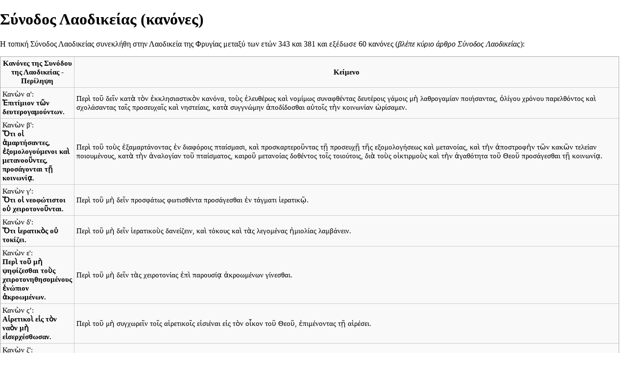

--- FILE ---
content_type: text/html; charset=UTF-8
request_url: https://el.orthodoxwiki.org/index.php?title=%CE%A3%CF%8D%CE%BD%CE%BF%CE%B4%CE%BF%CF%82_%CE%9B%CE%B1%CE%BF%CE%B4%CE%B9%CE%BA%CE%B5%CE%AF%CE%B1%CF%82_(%CE%BA%CE%B1%CE%BD%CF%8C%CE%BD%CE%B5%CF%82)&printable=yes
body_size: 13937
content:
<!DOCTYPE html>
<html class="client-nojs" lang="el" dir="ltr">
<head>
<meta charset="UTF-8"/>
<title>Σύνοδος Λαοδικείας (κανόνες) - OrthodoxWiki</title>
<script>document.documentElement.className = document.documentElement.className.replace( /(^|\s)client-nojs(\s|$)/, "$1client-js$2" );</script>
<script>(window.RLQ=window.RLQ||[]).push(function(){mw.config.set({"wgCanonicalNamespace":"","wgCanonicalSpecialPageName":false,"wgNamespaceNumber":0,"wgPageName":"Σύνοδος_Λαοδικείας_(κανόνες)","wgTitle":"Σύνοδος Λαοδικείας (κανόνες)","wgCurRevisionId":8242,"wgRevisionId":8242,"wgArticleId":1869,"wgIsArticle":true,"wgIsRedirect":false,"wgAction":"view","wgUserName":null,"wgUserGroups":["*"],"wgCategories":["Ιεροί Κανόνες"],"wgBreakFrames":false,"wgPageContentLanguage":"el","wgPageContentModel":"wikitext","wgSeparatorTransformTable":[",\t.",".\t,"],"wgDigitTransformTable":["",""],"wgDefaultDateFormat":"dmy","wgMonthNames":["","Ιανουάριος","Φεβρουάριος","Μάρτιος","Απρίλιος","Μαΐου","Ιουνίου","Ιουλίου","Αυγούστου","Σεπτεμβρίου","Οκτωβρίου","Νοέμβριος","Δεκέμβριος"],"wgMonthNamesShort":["","Ιαν","Φεβ","Μαρ","Απρ","Μαϊ","Ιουν","Ιουλ","Αυγ","Σεπ","Οκτ","Νοε","Δεκ"],"wgRelevantPageName":"Σύνοδος_Λαοδικείας_(κανόνες)","wgRelevantArticleId":1869,"wgRequestId":"c9faa86f8b76384a6ec594ab","wgIsProbablyEditable":false,"wgRelevantPageIsProbablyEditable":false,"wgRestrictionEdit":[],"wgRestrictionMove":[],"wgWikiEditorEnabledModules":{"toolbar":true,"preview":true,"publish":true},"wgPreferredVariant":"el","wgMFExpandAllSectionsUserOption":false,"wgMFDisplayWikibaseDescriptions":{"search":false,"nearby":false,"watchlist":false,"tagline":false}});mw.loader.state({"site.styles":"ready","noscript":"ready","user.styles":"ready","user":"ready","user.options":"loading","user.tokens":"loading","mediawiki.legacy.shared":"ready","mediawiki.legacy.commonPrint":"ready","mediawiki.sectionAnchor":"ready","mediawiki.skinning.interface":"ready","skins.vector.styles":"ready"});mw.loader.implement("user.options@0ftzve6",function($,jQuery,require,module){mw.user.options.set({"variant":"el"});});mw.loader.implement("user.tokens@1i29mvf",function ( $, jQuery, require, module ) {
mw.user.tokens.set({"editToken":"+\\","patrolToken":"+\\","watchToken":"+\\","csrfToken":"+\\"});/*@nomin*/

});mw.loader.load(["site","mediawiki.page.startup","mediawiki.user","mediawiki.hidpi","mediawiki.page.ready","mediawiki.searchSuggest","ext.CustomCSS","skins.vector.js"]);});</script>
<link rel="stylesheet" href="/load.php?debug=false&amp;lang=el&amp;modules=mediawiki.legacy.commonPrint%2Cshared%7Cmediawiki.sectionAnchor%7Cmediawiki.skinning.interface%7Cskins.vector.styles&amp;only=styles&amp;printable=1&amp;skin=vector"/>
<script async="" src="/load.php?debug=false&amp;lang=el&amp;modules=startup&amp;only=scripts&amp;printable=1&amp;skin=vector"></script>
<meta name="ResourceLoaderDynamicStyles" content=""/>
<meta name="generator" content="MediaWiki 1.30.0"/>
<meta name="robots" content="noindex,follow"/>
<link rel="shortcut icon" href="/assets/favicon.ico"/>
<link rel="search" type="application/opensearchdescription+xml" href="/opensearch_desc.php" title="OrthodoxWiki (el)"/>
<link rel="EditURI" type="application/rsd+xml" href="https://el.orthodoxwiki.org/api.php?action=rsd"/>
<link rel="license" href="/OrthodoxWiki:Copyrights"/>
<link rel="alternate" type="application/atom+xml" title="OrthodoxWiki ροή Atom" href="/index.php?title=%CE%95%CE%B9%CE%B4%CE%B9%CE%BA%CF%8C:%CE%A0%CF%81%CF%8C%CF%83%CF%86%CE%B1%CF%84%CE%B5%CF%82%CE%91%CE%BB%CE%BB%CE%B1%CE%B3%CE%AD%CF%82&amp;feed=atom"/>
<!--[if lt IE 9]><script src="/resources/lib/html5shiv/html5shiv.min.js"></script><![endif]-->
</head>
<body class="mediawiki ltr sitedir-ltr mw-hide-empty-elt ns-0 ns-subject page-Σύνοδος_Λαοδικείας_κανόνες rootpage-Σύνοδος_Λαοδικείας_κανόνες skin-vector action-view">		<div id="mw-page-base" class="noprint"></div>
		<div id="mw-head-base" class="noprint"></div>
		<div id="content" class="mw-body" role="main">
			<a id="top"></a>

						<div class="mw-indicators mw-body-content">
</div>
			<h1 id="firstHeading" class="firstHeading" lang="el">Σύνοδος Λαοδικείας (κανόνες)</h1>
									<div id="bodyContent" class="mw-body-content">
									<div id="siteSub" class="noprint">Από OrthodoxWiki</div>
								<div id="contentSub"></div>
												<div id="jump-to-nav" class="mw-jump">
					Μετάβαση σε:					<a href="#mw-head">πλοήγηση</a>, 					<a href="#p-search">αναζήτηση</a>
				</div>
				<div id="mw-content-text" lang="el" dir="ltr" class="mw-content-ltr"><div class="mw-parser-output"><p>Η τοπική <a href="/index.php?title=%CE%A3%CF%8D%CE%BD%CE%BF%CE%B4%CE%BF%CF%82_%CE%9B%CE%B1%CE%BF%CE%B4%CE%B9%CE%BA%CE%B5%CE%AF%CE%B1%CF%82&amp;action=edit&amp;redlink=1" class="new" title="Σύνοδος Λαοδικείας (η σελίδα δεν υπάρχει)">Σύνοδος Λαοδικείας</a> συνεκλήθη στην Λαοδικεία της Φρυγίας μεταξύ των ετών 343 και 381 και εξέδωσε 60 κανόνες (<i>βλέπε κύριο άρθρο <a href="/index.php?title=%CE%A3%CF%8D%CE%BD%CE%BF%CE%B4%CE%BF%CF%82_%CE%9B%CE%B1%CE%BF%CE%B4%CE%B9%CE%BA%CE%B5%CE%AF%CE%B1%CF%82&amp;action=edit&amp;redlink=1" class="new" title="Σύνοδος Λαοδικείας (η σελίδα δεν υπάρχει)">Σύνοδος Λαοδικείας</a></i>): 
</p>
<table border="2" cellpadding="4" cellspacing="0" style="margin: 1em 1em 1em 0; background: #f9f9f9; border: 1px #aaa solid; border-collapse: collapse; font-size: 95%;">


<tr>
<th><b>Κανόνες της Συνόδου της Λαοδικείας - Περίληψη</b>
</th>
<th><b>Κείμενο</b>
</th></tr>
<tr>
<td align="left">Κανὼν α':<br /><b>Ἐπιτίμιον τῶν δευτερογαμούντων.</b>
</td>
<td align="left">Περὶ τοῦ δεῖν κατὰ τὸν ἐκκλησιαστικὸν κανόνα, τοὺς ἐλευθέρως καὶ νομίμως συναφθέντας δευτέροις γάμοις μὴ λαθρογαμίαν ποιήσαντας, ὀλίγου χρόνου παρελθόντος καὶ σχολάσαντας ταῖς προσευχαῖς καὶ νηστείαις, κατὰ συγγνώμην ἀποδίδοσθαι αὐτοῖς τὴν κοινωνίαν ὡρίσαμεν.
</td></tr>
<tr>
<td align="left">Κανὼν β':<br /><b>Ὅτι οἱ ἁμαρτήσαντες, ἐξομολογούμενοι καὶ μετανοοῦντες, προσάγονται τῇ κοινωνίᾳ.</b>
</td>
<td align="left">Περὶ τοῦ τοὺς ἐξαμαρτάνοντας ἐν διαφόροις πταίσμασι, καὶ προσκαρτεροῦντας τῇ προσευχῇ τῆς εξομολογήσεως καὶ μετανοίας, καὶ τὴν ἀποστροφὴν τῶν κακῶν τελείαν ποιουμένους, κατὰ τὴν ἀναλογίαν τοῦ πταίσματος, καιροῦ μετανοίας δοθέντος τοῖς τοιούτοις, διὰ τοὺς οἰκτιρμοὺς καὶ τὴν ἀγαθότητα τοῦ Θεοῦ προσάγεσθαι τῇ κοινωνίᾳ.
</td></tr>
<tr>
<td align="left">Κανὼν γ':<br /><b>Ὅτι οἱ νεοφώτιστοι οὐ χειροτονοῦνται.</b>
</td>
<td align="left">Περὶ τοῦ μὴ δεῖν προσφάτως φωτισθέντα προσάγεσθαι ἐν τάγματι ἱερατικῷ.
</td></tr>
<tr>
<td align="left">Κανὼν δ':<br /><b>Ὅτι ἱερατικὸς οὐ τοκίζει.</b>
</td>
<td align="left">Περὶ τοῦ μὴ δεῖν ἱερατικοὺς δανείζειν, καὶ τόκους καὶ τὰς λεγομένας ἡμιολίας λαμβάνειν.
</td></tr>
<tr>
<td align="left">Κανὼν ε':<br /><b>Περὶ τοῦ μὴ ψηφίζεσθαι τοὺς χειροτονηθησομένους ἐνώπιον ἀκροωμένων.</b>
</td>
<td align="left">Περὶ τοῦ μὴ δεῖν τὰς χειροτονίας ἐπὶ παρουσίᾳ ἀκροωμένων γίνεσθαι.
</td></tr>
<tr>
<td align="left">Κανὼν ς’:<br /><b>Αἱρετικοὶ εἰς τὸν ναὸν μὴ εἰσερχέσθωσαν.</b>
</td>
<td align="left">Περὶ τοῦ μὴ συγχωρεῖν τοῖς αἱρετικοῖς εἰσιέναι εἰς τὸν οἶκον τοῦ Θεοῦ, ἐπιμένοντας τῇ αἱρέσει.
</td></tr>
<tr>
<td align="left">Κανὼν ζ':<br /><b>Οἱ αἱρετικοὶ οὐ προσδέχονται πρὸ τοῦ ἀναθεματίσαι πᾶσαν αἵρεσιν.</b>
</td>
<td align="left">Περὶ τοῦ τοὺς ἐκ τῶν αἱρέσεων, τοὐτέστι Ναυατιανῶν ἤτοι Φωτεινιανῶν ἢ Τεσσαρεσκαιδεκατιτῶν, ἐπιστρεφομένους, εἴτε κατηχομένους εἴτε πιστοὺς τοὺς παρ' ἐκείνοις, μὴ προσδέχεσθαι, πρὶν ἀναθεματίσωσι πᾶσαν αἴρεσιν, ἐξαιρέτως δὲ ἐν ᾗ κατείχοντο. Καὶ τότε λοιπὸν τοὺς λεγομένους παρ' αὐτοῖς πιστούς, ἐκμανθάνοντας τὰ τῆς πίστεως σύμβολα, χρισθέντας τε τῷ ἁγίῳ χρίσματι, οὕτω κοινωνεῖν, τῶν μυστηρίων τῶν ἁγίων.
</td></tr>
<tr>
<td align="left">Κανὼν η':<br /><b>Ὅτι οἱ Φρύγες λεγόμενοι αἱρετικοί, προσερχόμενοι τῇ ἐκκλησίᾳ, βαπτίζονται.</b>
</td>
<td align="left">Περὶ τοῦ τοὺς ἀπὸ τῆς αἱρέσεως τῶν λεγομένων Φρυγῶν ἐπιστρέφοντας, εἰ καὶ ἐν κλήρῳ νομιζομένῳ παρ' αὐτοῖς τυγχάνοιεν, εἰ καὶ μέγιστοι λέγοιντο, τοὺς τοιούτους μετὰ πάσης ἐπιμελείας κατηχεῖσθαί τε καὶ βαπτίζεσθαι ὑπὸ τῶν τῆς ἐκκλησίας ἐπισκόπων τε καὶ πρεσβυτέρων.
</td></tr>
<tr>
<td align="left">Κανὼν θ’:<br /><b>Ὅτι οὐκ ἐπιτρέπεται τοῖς πιστοίς εἰσιέναι εἰς τὰ κοιμητήρια ἢ τὰ μαρτύρια τῶν αἱρετικῶν εὐχῆς ἕνεκα.</b>
</td>
<td align="left">Περὶ τοῦ μὴ συγχωρεῖν εἰς τὰ κοιμητήρια ἢ εἰς τὰ λεγόμενα μαρτύρια πάντων τῶν αἱρετικῶν ἀπιέναι τοὺς τῆς ἐκκλησίας, εὐχῆς ἢ θεραπείας ἕνεκα· ἀλλὰ τοὺς τοιούτους, ἐὰν ὦσι πιστοί, ἀκοινωνήτους γίνεσθαι μέχρι τινός· Μετανοοῦντας δὲ καὶ ἐξομολογουμένους ἐσφάλθαι,  παραδέχεσθαι.
</td></tr>
<tr>
<td align="left">Κανὼν ι' (10):<br /><b>Ὅτι οὐ συναπτέον γάμους πρὸς αἱρετικούς.</b>
</td>
<td align="left">Περὶ τοῦ μὴ δεῖν τοὺς τῆς ἐκκλησίας ἀδιαφόρως πρὸς γάμου κοινωνίαν συνάπτειν τὰ ἐαυτῶν παιδία αἱρετικοῖς.
</td></tr>
<tr>
<td align="left">Κανὼν ια':<br /><b>Προκαθήμεναι μὴ καθιστάσθωσαν ἐν ἐκκλησίαις.</b>
</td>
<td align="left">Περὶ τοῦ μὴ δεῖν τὰς λεγομένας πρεσβύτιδας, ἤτοι προκαθημένας, ἐν τῇ ἐκκλησίᾳ καθίστασθαι.
</td></tr>
<tr>
<td align="left">Κανὼν ιβ':<br /><b>Οἱ πίστει καὶ πολιτείᾳ δοκιμώτατοι καθιστάσθωσαν ἐπίσκοποι.</b>
</td>
<td align="left">Περὶ τοῦ τοὺς ἐπισκόπους κρίσει τῶν μητροπολιτῶν καὶ τῶν πέριξ ἐπισκόπων καθίστασθαι εἰς τὴν ἐκκλησιαστικὴν ἀρχήν, ὄντας ἐκ πολλοῦ δεδοκιμασμένους ἔν τε τῷ λόγῳ τῆς πίστεως καὶ τῇ τοῦ εὐθέος βίου πολιτείᾳ.
</td></tr>
<tr>
<td align="left">Κανὼν ιγ':<br /><b>Ὅτι ἄδεκτοι εἰς ἱερατεῖον οἱ ὑπό τοῦ ὅχλου ἐκλεγόμενοι.</b>
</td>
<td align="left">Περὶ τοῦ μὴ τοῖς ὄχλοις ἐπιτρέπειν τὰς ἐκλογὰς ποιεῖσθαι τῶν μελλόντων καθίστασθαι εἰς ἱερατεῖον.
</td></tr>
<tr>
<td align="left">Κανὼν ιδ΄:<br /><b>Ὅτι οὐ διαπέμπονται τὰ ἅγια ἐν τῷ Πάσχᾳ εἰς παροικίας.</b>
</td>
<td align="left">Περὶ τοῦ μὴ τὰ ἅγια, εἰς λόγον εὐλογιῶν, κατὰ τὴν ἑορτὴν τοῦ Πάσχα, εἰς ἑτέρας παροικίας διαπέμπεσθαι.
</td></tr>
<tr>
<td align="left">Κανὼν ιε':<br /><b>Μόνοι οἱ κανονικοί ψάλται ψάλλουσιν ἐπ' ἐκκλησίας.</b>
</td>
<td align="left">Περὶ τοῦ μὴ δεῖν πλὴν τῶν κανονικῶν ψαλτῶν, τῶν ἐπὶ τὸν ἄμβωνα ἀναβαινόντων καὶ ἀπὸ διφθέρας ψαλλόντων, ἑτέρους τινὰς ψάλλειν ἐν ἐκκλησίᾳ.
</td></tr>
<tr>
<td align="left">Κανὼν ις΄:<br /><b>Ὅτι ἐν σαββάτῳ ἀναγινωσκέσθωσαν τὰ Εὐαγγέλια καὶ ἕτεραι Γραφαί.</b>
</td>
<td align="left">Περὶ τοῦ ἐν σαββάτῳ, εὐαγγέλια μετὰ ἑτέρων Γραφῶν ἀναγινώσκεσθαι.
</td></tr>
<tr>
<td align="left">Κανὼν ιζ':<br /><b>Ὅτι οὐκ ἐπισυναπτέον τοὺς ψαλμούς ἐν τῇ ἐκκλησίᾳ.</b>
</td>
<td align="left">Περὶ τοῦ μὴ δεῖν ἐπισυνάπτειν ἐν ταῖς συνάξεσι τοὺς ψαλμοὺς, ἀλλὰ διὰ μέσου καθ' ἕκαστον ψαλμὸν γίνεσθαι ἀνάγνωσιν.
</td></tr>
<tr>
<td align="left">Κανὼν ιη':<br /><b>Περὶ τοῦ, τὰς αὐτάς εὐχὰς πάντοτε ἐπιτελεῖν.</b>
</td>
<td align="left">Περὶ τοῦ τὴν αὐτὴν λειτουργίαν τῶν εὐχῶν πάντοτε καὶ ἐν ταῖς ἐνάταις καὶ ἐν ταῖς ἑσπέραις ὀφείλειν γίνεσθαι.
</td></tr>
<tr>
<td align="left">Κανὼν ιθ’:<br /><b>Περί τάξεως τῶν εὐχῶν.</b>
</td>
<td align="left">Περὶ τοῦ δεῖν ἰδίᾳ πρῶτον, μετὰ τὰς ὁμιλίας τῶν ἐπισκόπων, καὶ τῶν κατηχουμένων εὐχὴν ἐπιτελεῖσθαι, καὶ μετὰ τὸ ἐξελθεῖν τοὺς κατηχουμένους, τῶν ἐν μετανοίᾳ τὴν εὐχὴν γίνεσθαι. Καί τούτων προσελθόντων ὑπὸ χεῖρα καὶ ὑποχωρησάντων, οὕτω τῶν πιστῶν τὰς εὐχὰς γίνεσθαι τρεῖς, μίαν μὲν τὴν πρώτην διὰ σιωπῆς, τὴν δὲ δευτέραν καὶ τρίτην διὰ προσφωνήσεως πληροῦσθαι. Εἶθ' οὕτω τὴν εἰρήνην δίδοσθαι· καὶ μετὰ τὸ τοὺς πρεσβυτέρους δοῦναι τῷ ἐπισκόπῳ τὴν εἰρήνην, τότε τοὺς λαϊκοὺς τὴν εἰρήνην διδόναι, καὶ οὕτω τὴν ἁγίαν προσφορὰν ἐπιτελεῖσθαι· καὶ μόνοις ἐξὸν εἶναι τοῖς ἱερατικοῖς εἰσιέναι εἰς τὸ θυσιαστήριον καὶ κοινωνεῖν.
</td></tr>
<tr>
<td align="left">Κανὼν κ' (20):<br /><b>Ὅτι ὁ διάκονος οὐ καθέζεται ἀκέλευστος ἐνώπιον πρεσβυτέρου.</b>
</td>
<td align="left">Ὅτι οὐ δεῖ διάκονον ἔμπροσθεν πρεσβυτέρου καθέζεσθαι, ἀλλὰ μετὰ κελεύσεως τοῦ πρεσβυτέρου καθέζεσθαι. ῾Ομοίως δὲ ἔχειν τιμὴν καὶ τοὺς διακόνους ὑπὸ τῶν ὑπηρετῶν καὶ πάντων τῶν κληρικῶν.
</td></tr>
<tr>
<td align="left">Κανὼν κα':<br /><b>Ὑπηρέτης οὐχ ἄπτεται τῶν ἱερῶν σκευῶν.</b>
</td>
<td align="left">Ὅτι οὐ δεῖ ὑπηρέτας ἔχειν ἐν τῷ διακονικῷ καὶ ἄπτεσθαι τῶν ἱερῶν σκευῶν.
</td></tr>
<tr>
<td align="left">Κανὼν κβ':<br /><b>Καθήκοντα τῶν ὑπηρετῶν τῆς ἐκκλησίας.</b>
</td>
<td align="left">Ὅτι οὐ δεῖ ὑπηρέτην ὡράριον φορεῖν, οὐδὲ τῆς θύρας ἐγκαταλιμπάνειν.
</td></tr>
<tr>
<td align="left">Κανὼν κγ':<br /><b>Ψάλται καὶ ἀναγνώσται οὐ φέρουσιν ὀράριον.</b>
</td>
<td align="left">Ὅτι οὐ δεῖ ἀναγνώστας ἢ ψάλτας ὠράριον φορεῖν καὶ οὕτως ἀναγινώσκειν ἢ ψάλλειν.
</td></tr>
<tr>
<td align="left">Κανὼν κδ':<br /><b>Τοῖς κληρικοῖς καὶ ὑπηρέταις τῆς ἐκκλησίας ἀπαγορεύεται ἡ εἴσοδος εἰς καπηλεῖα.</b>
</td>
<td align="left">Ὅτι οὐ δεῖ ἱερατικοὺς ἀπὸ πρεσβυτέρων ἕως διακόνων καὶ ἑξῆς τῆς ἐκκλησιαστικῆς τάξεως ἕως ὑπηρετῶν, ἢ ἀναγνωστῶν, ἢ ψαλτῶν, ἢ ἐφορκιστῶν, ἢ θυρωρῶν, ἢ τοῦ τάγματος τῶν ἀσκητῶν, εἰς καπηλεῖον εἰσιέναι.
</td></tr>
<tr>
<td align="left">Κανὼν κε':<br /><b>Ὁ ὑπηρέτης οὐ δίδωσιν ἄρτον, οὐδ' εὐλογεῖ ποτήριον.</b>
</td>
<td align="left">Ὅτι οὐ δεῖ ὑπηρέτην ἄρτον διδόναι, οὐδὲ ποτήριον εὐλογεῖν.
</td></tr>
<tr>
<td align="left">Κανὼν κς’:<br /><b>Ὁ μὴ παρ' Ἐπισκόπου προαγόμενος οὐκ ἐφορκίζει.</b>
</td>
<td align="left">Ὅτι οὐ δεῖ ἐφορκίζειν τοὺς μὴ προαχθέντας ὑπὸ ἐπισκόπων, μήτε ἐν ταῖς ἐκκλησίαις, μήτε ἐν ταῖς οἰκίαις.
</td></tr>
<tr>
<td align="left">Κανὼν κζ':<br /><b>Ὅτι οὐ δεῖ τοὺς εἰς ἀγάπην καλουμένους μέρη αἴρειν.</b>
</td>
<td align="left">Ὅτι οὐ δεῖ ἱερατικοὺς, ἢ κληρικούς, ἢ λαϊκούς, καλουμένους εἰς ἀγάπην, μέρη αἴρειν, διὰ τὸ τὴν ὕβριν τῇ τάξει προστρίβεσθαι τῇ ἐκκλησιαστικῇ.
</td></tr>
<tr>
<td align="left">Κανὼν κη':<br /><b>Οὐ ποιητέον ἀγάπας ἐν ἐκκλησίαις.</b>
</td>
<td align="left">Ὃτι οὐ δεῖ ἐν τοῖς Κυριακοῖς ἢ ἐν ταῖς ἐκκλησίαις τὰς λεγομένας ἀγάπας ποιεῖν, ἐν τῷ οἴκῳ τοῦ Θεοῦ ἐσθίειν καὶ ἀκούβιτα στρωννύειν.
</td></tr>
<tr>
<td align="left">Κανὼν κθ':<br /><b>Ὅτι οὐ χρὴ ἰουδαΐζειν σχολάζοντας ἐν σαββάτῳ.</b>
</td>
<td align="left">Ὅτι οὐ δεῖ χριστιανοὺς ἰουδαΐζειν καὶ ἐν τῷ σαββάτῳ σχολάζειν, ἀλλ' ἐργάζεσθαι αὐτοὺς καὶ ἐν τῇ αὐτῇ ἡμέρᾳ, τὴν δὲ Κυριακὴν προτιμῶντας, εἴγε δύναιντο, σχολάζειν ὡς χριστιανοί. Εἰ δὲ εὑρεθεῖεν ἰουδαϊσταί, ἔστωσαν ἀνάθεμα παρὰ Χριστῷ.
</td></tr>
<tr>
<td align="left">Κανὼν λ' (30):<br /><b>Ὅτι οὐκ ἔξεστι συλλούεσθαι γυναιξί.</b>
</td>
<td align="left">Ὅτι οὐ δεῖ ἱερατικούς, ἢ κληρικούς, ἢ ἀσκητάς, ἐν βαλανείῳ μετὰ γυναικῶν ἀπολούεσθαι, μηδὲ πάντα χριστιανὸν ἢ λαϊκόν· αὕτη γὰρ πρώτη κατάγνωσις παρὰ τοῖς ἔθνεσιν.
</td></tr>
<tr>
<td align="left">Κανὼν λα':<br /><b>Ὅτι οὐ χρὴ διδόναι τέκνα ἐπὶ γάμῳ αἱρετικοίς, ἀλλὰ λαμβάνειν.</b>
</td>
<td align="left">Ὅτι οὐ δεῖ πρὸς πάντας αἱρετικοὺς ἐπιγαμίας ποιεῖν, ἢ διδόναι υἱούς, ἢ θυγατέρας, ἀλλὰ μᾶλλον λαμβάνειν, εἴγε ἐπαγγέλλοιντο χριστιανοὶ  γίνεσθαι.
</td></tr>
<tr>
<td align="left">Κανὼν λβ':<br /><b>Ὅτι οὐ χρὴ λαμβάνειν εὐλογίας αἱρετικῶν.</b>
</td>
<td align="left">Ὅτι οὐ δεῖ αἰρετικῶν εὐλογίας λαμβάνειν, αἵτινές εἰσιν ἀλογίαι μᾶλλον ἢ εὐλογίαι.
</td></tr>
<tr>
<td align="left">Κανὼν λγ':<br /><b>Οὔτε συνεύχεσθαι αἱρετικοῖς, ἢ σχισματικοῖς.</b>
</td>
<td align="left">Ὅτι οὐ δεῖ αἰρετικοῖς, ἢ σχισματικοῖς συνεύχεσθαι.
</td></tr>
<tr>
<td align="left">Κανὼν λδ':<br /><b>Τοῖς ἀπερχομένοις πρὸς ψευδομάρτυρας αἱρετικῶν ἔστω ἀνάθεμα.</b>
</td>
<td align="left">Ὅτι οὐ δεῖ πάντα χριστιανὸν ἐγκαταλείπειν μάρτυρας Χριστοῦ καὶ ἀπιέναι πρὸς τοὺς ψευδομάρτυρας, τουτέστιν αἱρετικῶν, ἢ αὐτοὺς πρὸς τοὺς προειρημένους αἱρετικοὺς γενομένους· Οὗτοι γάρ ἀλλότριοι τοῦ Θεοῦ τυγχάνουσιν. Ἔστωσαν οὖν ἀνάθεμα οἱ ἀπερχόμενοι πρὸς αὐτούς.
</td></tr>
<tr>
<td align="left">Κανὼν λε':<br /><b>Τῷ παρασυνάγοντι, καὶ ὀνομάζοντι ἀγγέλους, ἀνάθεμα.</b>
</td>
<td align="left">Ὅτι οὐ δεῖ χριστιανοὺς ἐγκαταλείπειν τὴν ἐκκλησίαν τοῦ Θεοῦ, καὶ ἀπιέναι, καὶ ἀγγέλους ὀνομάζειν, καὶ συνάξεις ποιεῖν, ἅπερ ἀπηγόρευται. Εἴ τις οὖν εὑρεθῇ ταύτῃ κεκρυμμένῃ εἰδωλολατρείᾳ σχολάζων, ἔστω ἀνάθεμα, ὅτι ἐγκατέλιπε τὸν Κύριον ἡμῶν Ἰησοῦν Χριστόν, τὸν Υἱὸν τοῦ Θεοῦ, καὶ εἰδωλολατρείᾳ προσῆλθεν.
</td></tr>
<tr>
<td align="left">Κανὼν λς’:<br /><b>Κληρικοὶ μετερχόμενοι μαγείας, ἢ ἐπαοιδάς, ἢ ἀστρολογίαν, ἢ φυλακτήρια ποιοῦντες, ῥίπτονται ἐκ τῆς ἐκκλησίας.</b>
</td>
<td align="left">Ὅτι οὐ δεῖ ἱερατικοὺς ἢ κληρικούς μάγους ἢ ἐπαοιδοὺς, εἶναι ἢ μαθηματικούς, ἢ ἀστρολόγους, ἢ ποιεῖν τὰ λεγόμενα φυλακτήρια, ἅτινά ἐστι δεσμωτήρια τῶν ψυχῶν αὐτῶν. Τοὺς δὲ φοροῦντας, ῥίπτεσθαι ἐκ τῆς ἐκκλησίας ἐκελεύσαμεν.
</td></tr>
<tr>
<td align="left">Κανὼν λζ':<br /><b>Ὅτι οὐκ ἔξεστι συνεορτάζειν Ἰουδαίοις, ἤ αἱρετικοῖς.</b>
</td>
<td align="left">Ὅτι οὐ δεῖ παρὰ τῶν Ἰουδαίων ἢ αἱρετικῶν, τὰ πεμπόμενα ἑορταστικὰ λαμβάνειν, μηδὲ συνεορτάζειν αὐτοῖς.
</td></tr>
<tr>
<td align="left">Κανὼν λη':<br /><b>Οὐδὲ λαμβάνειν ἄζυμα παρ' αὐτῶν.</b>
</td>
<td align="left">Ὅτι οὐ δεῖ παρὰ τῶν ᾽Ιουδαίων ἄζυμα λαμβάνειν, ἢ κοινωνεῖν ταῖς ἀσεβείαις αὐτῶν.
</td></tr>
<tr>
<td align="left">Κανὼν λθ':<br /><b>Οὐδὲ συνεορτάζειν ἢ κοινωνεῖν τοῖς ἔθνεσιν.</b>
</td>
<td align="left">Ὅτι οὐ δεῖ τοῖς ἔθνεσι συνεορτάζειν καὶ κοινωνεῖν τῇ ἀθεότητι αὐτῶν.
</td></tr>
<tr>
<td align="left">Κανὼν μ' (40):<br /><b>Ἐπίσκοποι, καλούμενοι εἰς σύνοδον, μὴ ἀπολιπέσθωσαν.</b>
</td>
<td align="left">Ὅτι οὐ δεῖ ἐπισκόπους εἰς σύνοδον καταφρονεῖν, ἀλλ᾽ ἀπιέναι καὶ διδάσκειν, ἢ διδάσκεσθαι, εἰς κατόρθωσιν τῆς ἐκκλησίας καὶ τῶν λοιπῶν. Εἰ δὲ καταφρονήσειεν ὁ τοιοῦτος, ἑαυτὸν αἰτιάσεται, παρεκτὸς εἰ μὴ δι' ἀνωμαλίαν ἀπολιμπάνοιτο.
</td></tr>
<tr>
<td align="left">Κανὼν μα':<br /><b>Κληρικὸς ἄνευ κελεύσεως ἐπισκόπου μὴ ὁδευέτω.</b>
</td>
<td align="left">Ὅτι οὐ δεῖ ἱερατικὸν ἢ κληρικὸν ἄνευ κελεύσεως ἐπισκόπου ὁδεύειν.
</td></tr>
<tr>
<td align="left">Κανὼν μβ':<br /><b>Μηδ' ἄνευ κανονικῶν γραμμάτων.</b>
</td>
<td align="left">Ὅτι οὐ δεῖ ἱερατικούς ἢ κληρικοὺς, ἄνευ κανονικῶν γραμμάτων ὀδεύειν.
</td></tr>
<tr>
<td align="left">Κανὼν μγ':<br /><b>Τοὺς ὑπηρέτας οὐ δεῖ τὰς θύρας ἀφέντας προσεύχεσθαι.</b>
</td>
<td align="left">Ὅτι οὐ δεῖ ὑπηρέτας, κἂν βραχύ, τὰς θύρας ἐγκαταλείπειν, καὶ τῇ εὐχῇ σχολάζειν.
</td></tr>
<tr>
<td align="left">Κανὼν μδ':<br /><b>Γυναῖκες μὴ εἰσερχέσθωσαν ἐν τῷ θυσιαστηρίῳ.</b>
</td>
<td align="left">Ὅτι οὐ δεῖ γυναῖκας ἐν τῷ θυσιαστηρίῳ εἰσέρχεσθαι.
</td></tr>
<tr>
<td align="left">Κανὼν με':<br /><b>Ὅτι οὐ δεῖ δέχεσθαι εἰς τὸ φώτισμα μετὰ δύω ἑβδομάδας τῆς Τεσσαρακοστῆς.</b>
</td>
<td align="left">Ὅτι οὐ δεῖ μετὰ δύο ἑβδομάδας τῆς Τεσσαρακοστῆς δέχεσθαι εἰς τὸ φώτισμα.
</td></tr>
<tr>
<td align="left">Κανὼν μς’:<br /><b>Ὅτι δεῖ τοὺς φωτιζομένους ἐκμανθάνειν τὴν πίστιν.</b>
</td>
<td align="left">Ὅτι δεῖ τοὺς φωτιζομένους τὴν πίστιν ἐκμανθάνειν, καὶ τῇ πέμπτῃ τῆς ἑβδομάδος ἀπαγγέλειν τῷ ἐπισκόπῳ ἢ τοῖς πρεσβυτέροις.
</td></tr>
<tr>
<td align="left">Κανὼν μζ’:<br /><b>Τοὺς δὲ ἐν νόσῳ φωτιζομένους, μετὰ τὸ ἀναρρῶσαι.</b>
</td>
<td align="left">Ὅτι δεῖ τοὺς ἐν νόσῳ παραλαμβάνοντας τὸ φώτισμα, καὶ εἶτα ἀναστάντας ἐκμανθάνειν τὴν πίστιν καὶ γινώσκειν, ὅτι θείας δωρεᾶς κατηξιώθησαν.
</td></tr>
<tr>
<td align="left">Κανὼν μη':<br /><b>Ὅτι οἱ βαπτιζόμενοι χρίονται μύρῳ.</b>
</td>
<td align="left">Ὅτι δεῖ τοὺς φωτιζομένους μετὰ τὸ βάπτισμα χρίεσθαι χρίσματι ἐπουρανίῳ καὶ μετόχους εἶναι τῆς βασιλείας τοῦ Χριστοῦ.
</td></tr>
<tr>
<td align="left">Κανὼν μθ':<br /><b>Ὅτι οὐ προσφέρεται ἄρτος ἐν Τεσσαρακοστῇ, εἰ μὴ ἐν σαββάτῳ καὶ Κυριακῇ.</b>
</td>
<td align="left">Ὅτι οὐ δεῖ ἐν τῇ Τεσσαρακοστῇ ἄρτον προσφέρειν, εἰ μὴ ἐν Σαββάτῳ καὶ Κυριακῇ μόνον.
</td></tr>
<tr>
<td align="left">Κανὼν ν' (50):<br /><b>Ὅτι οὐ δεῖ ἐν τῇ Τεσσαρακοστῇ τῇ ὑστέρᾳ ἑβδομάδι τὴν πέμπτην λύειν.</b>
</td>
<td align="left">Ὅτι οὐ δεῖ ἐν τῇ Τεσσαρακοστῇ τῇ ὑστέρᾳ ἑβδομάδι τὴν πέμπτην λύειν, καὶ ὅλην τὴν Τεσσαρακοστὴν ἀτιμάζειν, ἀλλὰ δεῖ πᾶσαν τὴν Τεσσαρακοστὴν νηστεύειν ξηροφαγοῦντας.
</td></tr>
<tr>
<td align="left">Κανὼν να':<br /><b>Ἐν Τεσσαρακοστῇ οὐ τελοῦνται μνῆμαι μαρτύρων, εἰ μὴ ἐν σαββάτῳ καὶ Κυριακῇ.</b>
</td>
<td align="left">Ὅτι οὐ δεῖ ἐν τῇ Τεσσαρακοστῇ μαρτύρων γενέθλια ἐπιτελεῖν, ἀλλὰ τῶν ἁγίων μαρτύρων μνήμας ποιεῖν ἐν τοῖς σαββάτοις καὶ ταῖς Κυριακαῖς.
</td></tr>
<tr>
<td align="left">Κανὼν νβ':<br /><b>Ἐν Τεσσαρακοστῇ γάμος ἢ γενέθλια οὐκ ἐπιτελοῦνται.</b>
</td>
<td align="left">Ὅτι οὐ δεῖ ἐν τῇ Τεσσαρακοστῇ γάμους, ἢ γενέθλια ἐπιτελεῖν.
</td></tr>
<tr>
<td align="left">Κανὼν νγ':<br /><b>Ὅτι οὐ δεῖ ἐν γάμοις βαλλίζειν ἢ ὀρχεῖσθαι.</b>
</td>
<td align="left">Ὅτι οὐ δεῖ χριστιανοὺς εἰς γάμους ἀπερχομένους βαλλίζειν ἢ ὀρχεῖσθαι, ἀλλὰ σεμνῶς δειπνεῖν ἢ ἀριστᾶν, ὡς πρέπει χριστιανοῖς.
</td></tr>
<tr>
<td align="left">Κανὼν νδ':<br /><b>Ἱερατικοὶ ἢ κληρικοὶ οὐ παραμένουσι τοῖς γάμοις μετὰ τὸ τοὺς θυμελικοὺς εἰσελθεῖν.</b>
</td>
<td align="left">Ὅτι οὐ δεῖ ἱερατικοὺς τινας θεωρίας θεωρεῖν ἐν γάμοις, ἢ δείπνοις, ἀλλά, πρὸ τοῦ εἰσέρχεσθαι τοὺς θυμελικούς, ἐγείρεσθαι αὐτοὺς καὶ ἀναχωρεῖν.
</td></tr>
<tr>
<td align="left">Κανὼν νε':<br /><b>Συμπόσια ἐκ συμβολῆς μὴ ἐπιτελείσθωσαν.</b>
</td>
<td align="left">Ὅτι οὐ δεῖ ἱερατικοὺς ἢ κληρικοὺς ἐκ συμβολῆς συμπόσια ἐπιτελεῖν, ἀλλ' οὐδὲ λαϊκούς.
</td></tr>
<tr>
<td align="left">Κανὼν νς’:<br /><b>Πρεσβύτερος πρὸ τοῦ ἐπισκόπου οὐκ εἰσέρχεται, οὐδὲ καθέζεται ἐν τῷ βήματι.</b>
</td>
<td align="left">Ὅτι οὐ δεῖ πρεσβυτέρους πρὸ τῆς εἰσόδου τοῦ ἐπισκόπου εἰσιέναι καὶ καθέζεσθαι ἐν τῷ βήματι, ἀλλὰ μετὰ τοῦ ἐπισκόπου εἰσιέναι˙ πλὴν εἰ μὴ ἀνωμαλοίη ἢ ἀποδημοῖ ὁ ἐπίσκοπος.
</td></tr>
<tr>
<td align="left">Κανὼν νζ':<br /><b>Ἐν ταῖς κώμαις οὐ καθίστανται ἐπίσκοποι, ἀλλὰ περιοδευταί.</b>
</td>
<td align="left">Ὅτι οὐ δεῖ ἔν ταῖς κώμαις καὶ ἐν ταῖς χώραις καθίστασθαι ἐπισκόπους, ἀλλὰ περιοδευτάς. Τοὺς μέν τοι ἤδη προκατασταθέντας, μηδὲν πράττειν ἄνευ γνώμης τοῦ ἐπισκόπου τοῦ ἐν τῇ πόλει, ὡσαύτως δὲ καὶ τοὺς πρεσβυτέρους μηδὲν πράττειν ἄνευ τῆς γνώμης τοῦ ἐπισκόπου.
</td></tr>
<tr>
<td align="left">Κανὼν νη':<br /><b>Προσφορά μὴ γινέσθω ἐν οἴκω οὐδὲ παρ' ἐπισκόπου.</b>
</td>
<td align="left">Ὅτι οὐ δεῖ ἐν τοῖς οἴκοις προσφορὰν γίνεσθαι παρὰ ἐπισκόπων ἢ πρεσβυτέρων.
</td></tr>
<tr>
<td align="left">Κανὼν νθ':<br /><b>Ἰδιωτικοὶ ψαλμοὶ οὐ λέγονται ἐπ' ἐκκλησίας, ἀλλὰ μόνον τὰ κανονικά.</b>
</td>
<td align="left">Ὅτι οὐ δεῖ ἰδιωτικοὺς ψαλμοὺς λέγεσθαι ἐν τῇ ἐκκλησίᾳ, οὐδὲ ἀκανόνιστα βιβλία, ἀλλὰ μόνα τὰ κανονικὰ τῆς Παλαιᾶς καὶ Καινῆς Διαθήκης.
</td></tr>
<tr>
<td align="left">Κανὼν ξ’ (60):<br /><b>Ὅσα δεῖ τῶν τῆς Γραφῆς ἀναγινώσκεσθαι βιβλία.</b>
</td>
<td align="left">Ὅσα δεῖ βιβλία ἀναγινώσκεσθαι τῆς Παλαιᾶς Διαθήκης· α΄ Γένεσις κόσμου· β΄ Ἔξοδος ἐξ Αἰγύπτου· γ΄ Λευϊτικόν· δ΄ Ἀριθμοί· ε΄ Δευτερονόμιον· στ΄ ᾽Ιησοῦς τοῦ Ναυῆ· ζ΄ Κριταί, Ρούθ· η΄ Ἐσθήρ· θ΄ Βασιλειῶν πρώτη καὶ δευτέρα· ι΄ Βασιλειῶν τρίτη καὶ τετάρτη· ια΄ Παραλειπομένων πρῶτον καὶ δεύτερον· ιβ΄ Ἔσδρας πρῶτον καὶ δεύτερον· ιγ΄ Βίβλος Ψαλμῶν ρν ΄ ιδ΄ Παροιμίαι Σολομῶντος· ιε΄ Ἐκκλησιαστής· ιστ΄ Ἆσμα ἀσμάτων· ιζ΄ Ἰώβ· ιη΄ Δωδεκαπρόφητον· ιθ΄ Ἡσαΐας, Ἱερεμίας καὶ Βαρούχ, Θρῆνοι καὶ Ἐπιστολαί· κα' Ἰεζεκιήλ· κβ' Δανιήλ. Τὰ δὲ τῆς Καινῆς Διαθήκης ταῦτα· Εὐαγγέλια τέσσερα, κατὰ Ματθαῖον, κατὰ Μᾶρκον, κατὰ Λουκᾶν, κατὰ Ἰωάννην· Πράξεις, Ἀποστόλων· Ἐπιστολαὶ καθολικαὶ ἑπτά, Ἰακώβου μία, Πέτρου δύο, Ἰωάννου τρεῖς, Ἰούδα μία· Ἐπιστολαὶ Παύλου δεκατέσσαρες· πρὸς Ρωμαίους μία, πρὸς Κορινθίους δύο, πρὸς Γαλάτας μία, πρὸς Ἐφεσίους μία, πρὸς Φιλιππησίους μία, πρὸς Κολοσσαεῖς μία, πρὸς Θεσσαλονικεῖς δύο, πρὸς Ἑβραίους μία, πρὸς Τιμόθεον δύο, πρὸς Τίτον μία, καὶ πρὸς Φιλήμονα μία.
</td></tr></table>

<!-- 
NewPP limit report
Cached time: 20260119173915
Cache expiry: 86400
Dynamic content: false
CPU time usage: 0.005 seconds
Real time usage: 0.010 seconds
Preprocessor visited node count: 3/1000000
Preprocessor generated node count: 16/1000000
Post‐expand include size: 162/2097152 bytes
Template argument size: 0/2097152 bytes
Highest expansion depth: 2/40
Expensive parser function count: 0/100
-->
<!--
Transclusion expansion time report (%,ms,calls,template)
100.00%    2.994      1 Πρότυπο:Prettytable
100.00%    2.994      1 -total
-->
</div></div>					<div class="printfooter">
						Ανακτήθηκε από «<a dir="ltr" href="https://el.orthodoxwiki.org/index.php?title=Σύνοδος_Λαοδικείας_(κανόνες)&amp;oldid=8242">https://el.orthodoxwiki.org/index.php?title=Σύνοδος_Λαοδικείας_(κανόνες)&amp;oldid=8242</a>»					</div>
				<div id="catlinks" class="catlinks" data-mw="interface"><div id="mw-normal-catlinks" class="mw-normal-catlinks"><a href="/%CE%95%CE%B9%CE%B4%CE%B9%CE%BA%CF%8C:%CE%9A%CE%B1%CF%84%CE%B7%CE%B3%CE%BF%CF%81%CE%AF%CE%B5%CF%82" title="Ειδικό:Κατηγορίες">Κατηγορία</a>: <ul><li><a href="/%CE%9A%CE%B1%CF%84%CE%B7%CE%B3%CE%BF%CF%81%CE%AF%CE%B1:%CE%99%CE%B5%CF%81%CE%BF%CE%AF_%CE%9A%CE%B1%CE%BD%CF%8C%CE%BD%CE%B5%CF%82" title="Κατηγορία:Ιεροί Κανόνες">Ιεροί Κανόνες</a></li></ul></div><br /><hr /><a href="/%CE%9A%CE%B1%CF%84%CE%B7%CE%B3%CE%BF%CF%81%CE%AF%CE%B1:%CE%9A%CE%B1%CF%84%CE%B7%CE%B3%CE%BF%CF%81%CE%AF%CE%B5%CF%82" title="Κατηγορία:Κατηγορίες">Κατηγορίες</a> &gt; <a href="/%CE%9A%CE%B1%CF%84%CE%B7%CE%B3%CE%BF%CF%81%CE%AF%CE%B1:OrthodoxWiki" title="Κατηγορία:OrthodoxWiki">OrthodoxWiki</a> &gt; <a href="/%CE%9A%CE%B1%CF%84%CE%B7%CE%B3%CE%BF%CF%81%CE%AF%CE%B1:%CE%9A%CE%B1%CF%84%CE%B7%CE%B3%CE%BF%CF%81%CE%AF%CE%B5%CF%82" title="Κατηγορία:Κατηγορίες">Κατηγορίες</a> &gt; <a href="/%CE%9A%CE%B1%CF%84%CE%B7%CE%B3%CE%BF%CF%81%CE%AF%CE%B1:%CE%98%CE%B5%CE%BF%CE%BB%CE%BF%CE%B3%CE%AF%CE%B1" title="Κατηγορία:Θεολογία">Θεολογία</a><br />
<a href="/%CE%9A%CE%B1%CF%84%CE%B7%CE%B3%CE%BF%CF%81%CE%AF%CE%B1:%CE%9A%CE%B1%CF%84%CE%B7%CE%B3%CE%BF%CF%81%CE%AF%CE%B5%CF%82" title="Κατηγορία:Κατηγορίες">Κατηγορίες</a> &gt; <a href="/%CE%9A%CE%B1%CF%84%CE%B7%CE%B3%CE%BF%CF%81%CE%AF%CE%B1:OrthodoxWiki" title="Κατηγορία:OrthodoxWiki">OrthodoxWiki</a> &gt; <a href="/%CE%9A%CE%B1%CF%84%CE%B7%CE%B3%CE%BF%CF%81%CE%AF%CE%B1:%CE%9A%CE%B1%CF%84%CE%B7%CE%B3%CE%BF%CF%81%CE%AF%CE%B5%CF%82" title="Κατηγορία:Κατηγορίες">Κατηγορίες</a> &gt; <a href="/%CE%9A%CE%B1%CF%84%CE%B7%CE%B3%CE%BF%CF%81%CE%AF%CE%B1:%CE%9A%CE%B1%CE%BD%CF%8C%CE%BD%CE%B5%CF%82" title="Κατηγορία:Κανόνες">Κανόνες</a> &gt; <a href="/%CE%9A%CE%B1%CF%84%CE%B7%CE%B3%CE%BF%CF%81%CE%AF%CE%B1:%CE%99%CE%B5%CF%81%CE%BF%CE%AF_%CE%9A%CE%B1%CE%BD%CF%8C%CE%BD%CE%B5%CF%82" title="Κατηγορία:Ιεροί Κανόνες">Ιεροί Κανόνες</a></div>				<div class="visualClear"></div>
							</div>
		</div>
		<div id="mw-navigation">
			<h2>Μενού πλοήγησης</h2>

			<div id="mw-head">
									<div id="p-personal" role="navigation" class="" aria-labelledby="p-personal-label">
						<h3 id="p-personal-label">Προσωπικά εργαλεία</h3>
						<ul>
							<li id="pt-login"><a href="/index.php?title=%CE%95%CE%B9%CE%B4%CE%B9%CE%BA%CF%8C:%CE%A3%CF%8D%CE%BD%CE%B4%CE%B5%CF%83%CE%B7%CE%A7%CF%81%CE%AE%CF%83%CF%84%CE%B7&amp;returnto=%CE%A3%CF%8D%CE%BD%CE%BF%CE%B4%CE%BF%CF%82+%CE%9B%CE%B1%CE%BF%CE%B4%CE%B9%CE%BA%CE%B5%CE%AF%CE%B1%CF%82+%28%CE%BA%CE%B1%CE%BD%CF%8C%CE%BD%CE%B5%CF%82%29&amp;returntoquery=printable%3Dyes" title="Σας ενθαρρύνουμε να συνδεθείτε· ωστόσο, δεν είναι υποχρεωτικό [o]" accesskey="o">Σύνδεση</a></li><li id="pt-createaccount"><a href="/%CE%95%CE%B9%CE%B4%CE%B9%CE%BA%CF%8C:%CE%91%CE%AF%CF%84%CE%B7%CF%83%CE%B7%CE%9B%CE%BF%CE%B3%CE%B1%CF%81%CE%B9%CE%B1%CF%83%CE%BC%CE%BF%CF%8D" title="Σας ενθαρρύνουμε να δημιουργήσετε ένα λογαριασμό και να συνδεθείτε· ωστόσο, δεν είναι υποχρεωτικό">Request account</a></li>						</ul>
					</div>
									<div id="left-navigation">
										<div id="p-namespaces" role="navigation" class="vectorTabs" aria-labelledby="p-namespaces-label">
						<h3 id="p-namespaces-label">Ονοματοχώροι</h3>
						<ul>
														<li id="ca-nstab-main" class="selected"><span><a href="/%CE%A3%CF%8D%CE%BD%CE%BF%CE%B4%CE%BF%CF%82_%CE%9B%CE%B1%CE%BF%CE%B4%CE%B9%CE%BA%CE%B5%CE%AF%CE%B1%CF%82_(%CE%BA%CE%B1%CE%BD%CF%8C%CE%BD%CE%B5%CF%82)" title="Προβολή της σελίδας περιεχομένου [c]" accesskey="c">Σελίδα</a></span></li>
							<li id="ca-talk" class="new"><span><a href="/index.php?title=%CE%A3%CF%85%CE%B6%CE%AE%CF%84%CE%B7%CF%83%CE%B7:%CE%A3%CF%8D%CE%BD%CE%BF%CE%B4%CE%BF%CF%82_%CE%9B%CE%B1%CE%BF%CE%B4%CE%B9%CE%BA%CE%B5%CE%AF%CE%B1%CF%82_(%CE%BA%CE%B1%CE%BD%CF%8C%CE%BD%CE%B5%CF%82)&amp;action=edit&amp;redlink=1" rel="discussion" title="Συζήτηση για τη σελίδα περιεχομένου [t]" accesskey="t">Συζήτηση</a></span></li>
						</ul>
					</div>
										<div id="p-variants" role="navigation" class="vectorMenu emptyPortlet" aria-labelledby="p-variants-label">
												<h3 id="p-variants-label">
							<span>Παραλλαγές</span>
						</h3>

						<div class="menu">
							<ul>
															</ul>
						</div>
					</div>
									</div>
				<div id="right-navigation">
										<div id="p-views" role="navigation" class="vectorTabs" aria-labelledby="p-views-label">
						<h3 id="p-views-label">Προβολές</h3>
						<ul>
														<li id="ca-view" class="selected"><span><a href="/%CE%A3%CF%8D%CE%BD%CE%BF%CE%B4%CE%BF%CF%82_%CE%9B%CE%B1%CE%BF%CE%B4%CE%B9%CE%BA%CE%B5%CE%AF%CE%B1%CF%82_(%CE%BA%CE%B1%CE%BD%CF%8C%CE%BD%CE%B5%CF%82)">Ανάγνωση</a></span></li>
							<li id="ca-viewsource"><span><a href="/index.php?title=%CE%A3%CF%8D%CE%BD%CE%BF%CE%B4%CE%BF%CF%82_%CE%9B%CE%B1%CE%BF%CE%B4%CE%B9%CE%BA%CE%B5%CE%AF%CE%B1%CF%82_(%CE%BA%CE%B1%CE%BD%CF%8C%CE%BD%CE%B5%CF%82)&amp;action=edit" title="Αυτή η σελίδα είναι προστατευμένη.&#10;Μπορείτε να προβάλετε τον κώδικά της [e]" accesskey="e">Προβολή κώδικα</a></span></li>
							<li id="ca-history" class="collapsible"><span><a href="/index.php?title=%CE%A3%CF%8D%CE%BD%CE%BF%CE%B4%CE%BF%CF%82_%CE%9B%CE%B1%CE%BF%CE%B4%CE%B9%CE%BA%CE%B5%CE%AF%CE%B1%CF%82_(%CE%BA%CE%B1%CE%BD%CF%8C%CE%BD%CE%B5%CF%82)&amp;action=history" title="Παλιές αναθεωρήσεις της σελίδας [h]" accesskey="h">Προβολή ιστορικού</a></span></li>
						</ul>
					</div>
										<div id="p-cactions" role="navigation" class="vectorMenu emptyPortlet" aria-labelledby="p-cactions-label">
						<h3 id="p-cactions-label"><span>Περισσότερα</span></h3>

						<div class="menu">
							<ul>
															</ul>
						</div>
					</div>
										<div id="p-search" role="search">
						<h3>
							<label for="searchInput">Αναζήτηση</label>
						</h3>

						<form action="/index.php" id="searchform">
							<div id="simpleSearch">
							<input type="search" name="search" placeholder="Αναζήτηση σε OrthodoxWiki" title="Αναζήτηση σε OrthodoxWiki [f]" accesskey="f" id="searchInput"/><input type="hidden" value="Ειδικό:Αναζήτηση" name="title"/><input type="submit" name="fulltext" value="Αναζήτηση" title="Αναζήτηση σε σελίδες για αυτό το κείμενο" id="mw-searchButton" class="searchButton mw-fallbackSearchButton"/><input type="submit" name="go" value="Μετάβαση" title="Μετάβαση σε μια σελίδα με αυτό ακριβώς το όνομα εάν υπάρχει" id="searchButton" class="searchButton"/>							</div>
						</form>
					</div>
									</div>
			</div>
			<div id="mw-panel">
				<div id="p-logo" role="banner"><a class="mw-wiki-logo" href="/%CE%91%CF%81%CF%87%CE%B9%CE%BA%CE%AE_%CF%83%CE%B5%CE%BB%CE%AF%CE%B4%CE%B1"  title="Επίσκεψη στην αρχική σελίδα"></a></div>
						<div class="portal" role="navigation" id='p-.CE.A0.CE.BB.CE.BF.CE.AE.CE.B3.CE.B7.CF.83.CE.B7' aria-labelledby='p-.CE.A0.CE.BB.CE.BF.CE.AE.CE.B3.CE.B7.CF.83.CE.B7-label'>
			<h3 id='p-.CE.A0.CE.BB.CE.BF.CE.AE.CE.B3.CE.B7.CF.83.CE.B7-label'>Πλοήγηση</h3>

			<div class="body">
									<ul>
						<li id="n-.CE.91.CF.81.CF.87.CE.B9.CE.BA.CE.AE-.CF.83.CE.B5.CE.BB.CE.AF.CE.B4.CE.B1"><a href="/%CE%91%CF%81%CF%87%CE%B9%CE%BA%CE%AE_%CF%83%CE%B5%CE%BB%CE%AF%CE%B4%CE%B1">Αρχική σελίδα</a></li><li id="n-.CE.9A.CE.B1.CF.84.CE.AC.CE.BB.CE.BF.CE.B3.CE.BF.CF.82-.CE.BB.CE.B7.CE.BC.CE.BC.CE.AC.CF.84.CF.89.CE.BD"><a href="/OrthodoxWiki:%CE%91%CE%BB%CF%86%CE%B1%CE%B2%CE%B7%CF%84%CE%B9%CE%BA%CF%8C%CF%82_%CE%9A%CE%B1%CF%84%CE%AC%CE%BB%CE%BF%CE%B3%CE%BF%CF%82">Κατάλογος λημμάτων</a></li><li id="n-.CE.92.CE.B1.CF.83.CE.B9.CE.BA.CE.AD.CF.82-.CE.BA.CE.B1.CF.84.CE.B7.CE.B3.CE.BF.CF.81.CE.AF.CE.B5.CF.82"><a href="/%CE%9A%CE%B1%CF%84%CE%B7%CE%B3%CE%BF%CF%81%CE%AF%CE%B1:%CE%9A%CE%B1%CF%84%CE%B7%CE%B3%CE%BF%CF%81%CE%AF%CE%B5%CF%82">Βασικές κατηγορίες</a></li><li id="n-.CE.9D.CE.AD.CE.B1-.CE.BB.CE.AE.CE.BC.CE.BC.CE.B1.CF.84.CE.B1"><a href="/%CE%95%CE%B9%CE%B4%CE%B9%CE%BA%CF%8C:%CE%9D%CE%AD%CE%B5%CF%82%CE%A3%CE%B5%CE%BB%CE%AF%CE%B4%CE%B5%CF%82">Νέα λήμματα</a></li><li id="n-.CE.91.CE.BE.CE.B9.CF.8C.CE.BB.CE.BF.CE.B3.CE.B1-.CE.AC.CF.81.CE.B8.CF.81.CE.B1"><a href="/OrthodoxWiki:%CE%91%CE%BE%CE%B9%CF%8C%CE%BB%CE%BF%CE%B3%CE%B1_%CE%AC%CF%81%CE%B8%CF%81%CE%B1">Αξιόλογα άρθρα</a></li><li id="n-randompage"><a href="/%CE%95%CE%B9%CE%B4%CE%B9%CE%BA%CF%8C:%CE%A4%CF%85%CF%87%CE%B1%CE%AF%CE%B1" title="Φόρτωση μιας τυχαίας σελίδας [x]" accesskey="x">Τυχαία σελίδα</a></li>					</ul>
							</div>
		</div>
			<div class="portal" role="navigation" id='p-.CE.A3.CF.85.CE.BC.CE.BC.CE.B5.CF.84.CE.BF.CF.87.CE.AE' aria-labelledby='p-.CE.A3.CF.85.CE.BC.CE.BC.CE.B5.CF.84.CE.BF.CF.87.CE.AE-label'>
			<h3 id='p-.CE.A3.CF.85.CE.BC.CE.BC.CE.B5.CF.84.CE.BF.CF.87.CE.AE-label'>Συμμετοχή</h3>

			<div class="body">
									<ul>
						<li id="n-recentchanges"><a href="/%CE%95%CE%B9%CE%B4%CE%B9%CE%BA%CF%8C:%CE%A0%CF%81%CF%8C%CF%83%CF%86%CE%B1%CF%84%CE%B5%CF%82%CE%91%CE%BB%CE%BB%CE%B1%CE%B3%CE%AD%CF%82" title="Λίστα πρόσφατων αλλαγών στο wiki [r]" accesskey="r">Πρόσφατες αλλαγές</a></li><li id="n-.CE.A0.CE.B5.CF.81.CE.B9.CE.B5.CF.87.CF.8C.CE.BC.CE.B5.CE.BD.CE.B1"><a href="/OrthodoxWiki:%CE%A0%CE%B5%CF%81%CE%B9%CE%B5%CF%87%CF%8C%CE%BC%CE%B5%CE%BD%CE%B1">Περιεχόμενα</a></li><li id="n-.CE.A4.CF.81.CE.AC.CF.80.CE.B5.CE.B6.CE.B1"><a href="/OrthodoxWiki:%CE%A4%CF%81%CE%AC%CF%80%CE%B5%CE%B6%CE%B1">Τράπεζα</a></li><li id="n-.CE.9A.CE.BF.CE.B9.CE.BD.CF.8C.CF.84.CE.B7.CF.84.CE.B1"><a href="/OrthodoxWiki:%CE%A0%CF%8D%CE%BB%CE%B7_%CE%BA%CE%BF%CE%B9%CE%BD%CF%8C%CF%84%CE%B7%CF%84%CE%B1%CF%82">Κοινότητα</a></li><li id="n-help"><a href="https://www.mediawiki.org/wiki/Special:MyLanguage/Help:Contents" title="Το μέρος για να βρείτε αυτό που ψάχνετε">Βοήθεια</a></li><li id="n-.CE.95.CF.80.CE.B9.CE.BA.CE.BF.CE.B9.CE.BD.CF.89.CE.BD.CE.AF.CE.B1"><a href="/OrthodoxWiki:%CE%94%CE%B9%CE%B1%CF%87%CE%B5%CE%B9%CF%81%CE%B9%CF%83%CF%84%CE%AD%CF%82">Επικοινωνία</a></li>					</ul>
							</div>
		</div>
			<div class="portal" role="navigation" id='p-tb' aria-labelledby='p-tb-label'>
			<h3 id='p-tb-label'>Εργαλεία</h3>

			<div class="body">
									<ul>
						<li id="t-whatlinkshere"><a href="/%CE%95%CE%B9%CE%B4%CE%B9%CE%BA%CF%8C:%CE%A4%CE%B9%CE%A3%CF%85%CE%BD%CE%B4%CE%AD%CE%B5%CE%B9%CE%95%CE%B4%CF%8E/%CE%A3%CF%8D%CE%BD%CE%BF%CE%B4%CE%BF%CF%82_%CE%9B%CE%B1%CE%BF%CE%B4%CE%B9%CE%BA%CE%B5%CE%AF%CE%B1%CF%82_(%CE%BA%CE%B1%CE%BD%CF%8C%CE%BD%CE%B5%CF%82)" title="Κατάλογος όλων των σελίδων wiki που έχουν συνδέσμους προς εδώ [j]" accesskey="j">Τι συνδέει εδώ</a></li><li id="t-recentchangeslinked"><a href="/%CE%95%CE%B9%CE%B4%CE%B9%CE%BA%CF%8C:%CE%A3%CF%85%CE%BD%CE%B4%CE%B5%CE%B4%CE%B5%CE%BC%CE%AD%CE%BD%CE%B5%CF%82%CE%A0%CF%81%CF%8C%CF%83%CF%86%CE%B1%CF%84%CE%B5%CF%82%CE%91%CE%BB%CE%BB%CE%B1%CE%B3%CE%AD%CF%82/%CE%A3%CF%8D%CE%BD%CE%BF%CE%B4%CE%BF%CF%82_%CE%9B%CE%B1%CE%BF%CE%B4%CE%B9%CE%BA%CE%B5%CE%AF%CE%B1%CF%82_(%CE%BA%CE%B1%CE%BD%CF%8C%CE%BD%CE%B5%CF%82)" rel="nofollow" title="Πρόσφατες αλλαγές σε σελίδες που παραπέμπουν οι σύνδεσμοι αυτής της σελίδας [k]" accesskey="k">Σχετικές αλλαγές</a></li><li id="t-upload"><a href="https://commons.orthodoxwiki.org/Special:Upload" title="Ανέβασμα αρχείων [u]" accesskey="u">Ανέβασμα αρχείου</a></li><li id="t-specialpages"><a href="/%CE%95%CE%B9%CE%B4%CE%B9%CE%BA%CF%8C:%CE%95%CE%B9%CE%B4%CE%B9%CE%BA%CE%AD%CF%82%CE%A3%CE%B5%CE%BB%CE%AF%CE%B4%CE%B5%CF%82" title="Κατάλογος με όλες τις ειδικές σελίδες [q]" accesskey="q">Ειδικές σελίδες</a></li><li id="t-permalink"><a href="/index.php?title=%CE%A3%CF%8D%CE%BD%CE%BF%CE%B4%CE%BF%CF%82_%CE%9B%CE%B1%CE%BF%CE%B4%CE%B9%CE%BA%CE%B5%CE%AF%CE%B1%CF%82_(%CE%BA%CE%B1%CE%BD%CF%8C%CE%BD%CE%B5%CF%82)&amp;oldid=8242" title="Μόνιμος σύνδεσμος σε αυτή την έκδοση της σελίδας">Σταθερός σύνδεσμος</a></li><li id="t-info"><a href="/index.php?title=%CE%A3%CF%8D%CE%BD%CE%BF%CE%B4%CE%BF%CF%82_%CE%9B%CE%B1%CE%BF%CE%B4%CE%B9%CE%BA%CE%B5%CE%AF%CE%B1%CF%82_(%CE%BA%CE%B1%CE%BD%CF%8C%CE%BD%CE%B5%CF%82)&amp;action=info" title="Περισσότερες πληροφορίες σχετικά με αυτήν τη σελίδα">Πληροφορίες σελίδας</a></li><li id="t-cite"><a href="/index.php?title=%CE%95%CE%B9%CE%B4%CE%B9%CE%BA%CF%8C:%CE%A0%CE%B1%CF%81%CE%B1%CF%80%CE%BF%CE%BC%CF%80%CE%AE%CE%91%CF%85%CF%84%CE%AE%CE%A4%CE%B7%CE%A3%CE%B5%CE%BB%CE%AF%CE%B4%CE%B1&amp;page=%CE%A3%CF%8D%CE%BD%CE%BF%CE%B4%CE%BF%CF%82_%CE%9B%CE%B1%CE%BF%CE%B4%CE%B9%CE%BA%CE%B5%CE%AF%CE%B1%CF%82_%28%CE%BA%CE%B1%CE%BD%CF%8C%CE%BD%CE%B5%CF%82%29&amp;id=8242" title="Πληροφορίες για το πώς να δημιουργήσετε παραπομπή αυτής της σελίδας">Παραπομπή αυτής της σελίδας</a></li>					</ul>
							</div>
		</div>
				</div>
		</div>
		<div id="footer" role="contentinfo">
							<ul id="footer-info">
											<li id="footer-info-lastmod"> Τελευταία τροποποίηση 16:07, 19 Αυγούστου 2008.</li>
											<li id="footer-info-viewcount">16.965 αιτήσεις</li>
											<li id="footer-info-copyright">Περιεχόμενο διαθέσιμο σύμφωνα με <a href="/OrthodoxWiki:Copyrights" title="OrthodoxWiki:Copyrights">GFDL / CC by-sa</a>.</li>
									</ul>
							<ul id="footer-places">
											<li id="footer-places-privacy"><a href="/OrthodoxWiki:%CE%A0%CE%BF%CE%BB%CE%B9%CF%84%CE%B9%CE%BA%CE%AE_%CF%80%CF%81%CE%BF%CF%83%CF%89%CF%80%CE%B9%CE%BA%CF%8E%CE%BD_%CE%B4%CE%B5%CE%B4%CE%BF%CE%BC%CE%AD%CE%BD%CF%89%CE%BD" title="OrthodoxWiki:Πολιτική προσωπικών δεδομένων">Προσωπικά δεδομένα</a></li>
											<li id="footer-places-about"><a href="/OrthodoxWiki:%CE%A0%CE%B5%CF%81%CE%AF_%CF%84%CE%BF%CF%85_%CE%95%CE%B3%CF%87%CE%B5%CE%B9%CF%81%CE%AE%CE%BC%CE%B1%CF%84%CE%BF%CF%82" title="OrthodoxWiki:Περί του Εγχειρήματος">Σχετικά με OrthodoxWiki</a></li>
											<li id="footer-places-disclaimer"><a href="/OrthodoxWiki:%CE%93%CE%B5%CE%BD%CE%B9%CE%BA%CE%AE_%CE%B1%CF%80%CE%BF%CF%80%CE%BF%CE%AF%CE%B7%CF%83%CE%B7" title="OrthodoxWiki:Γενική αποποίηση">Αποποίηση ευθυνών</a></li>
											<li id="footer-places-mobileview"><a href="https://el.orthodoxwiki.org/index.php?title=%CE%A3%CF%8D%CE%BD%CE%BF%CE%B4%CE%BF%CF%82_%CE%9B%CE%B1%CE%BF%CE%B4%CE%B9%CE%BA%CE%B5%CE%AF%CE%B1%CF%82_(%CE%BA%CE%B1%CE%BD%CF%8C%CE%BD%CE%B5%CF%82)&amp;printable=yes&amp;mobileaction=toggle_view_mobile" class="noprint stopMobileRedirectToggle">Προβολή κινητού</a></li>
									</ul>
										<ul id="footer-icons" class="noprint">
											<li id="footer-copyrightico">
							<a href="https://el.orthodoxwiki.org/OrthodoxWiki:Copyrights"><img src="/assets/licenses.png" alt="GFDL / CC by-sa" width="88" height="31"/></a>						</li>
									</ul>
						<div style="clear:both"></div>
		</div>
		<script>(window.RLQ=window.RLQ||[]).push(function(){mw.config.set({"wgPageParseReport":{"limitreport":{"cputime":"0.005","walltime":"0.010","ppvisitednodes":{"value":3,"limit":1000000},"ppgeneratednodes":{"value":16,"limit":1000000},"postexpandincludesize":{"value":162,"limit":2097152},"templateargumentsize":{"value":0,"limit":2097152},"expansiondepth":{"value":2,"limit":40},"expensivefunctioncount":{"value":0,"limit":100},"timingprofile":["100.00%    2.994      1 Πρότυπο:Prettytable","100.00%    2.994      1 -total"]},"cachereport":{"timestamp":"20260119173915","ttl":86400,"transientcontent":false}}});});</script><script>
  (function(i,s,o,g,r,a,m){i['GoogleAnalyticsObject']=r;i[r]=i[r]||function(){
  (i[r].q=i[r].q||[]).push(arguments)},i[r].l=1*new Date();a=s.createElement(o),
  m=s.getElementsByTagName(o)[0];a.async=1;a.src=g;m.parentNode.insertBefore(a,m)
  })(window,document,'script','//www.google-analytics.com/analytics.js','ga');

  ga('create', 'UA-925103-1', 'auto');
  ga('set', 'anonymizeIp', true);
  ga('send', 'pageview');

</script>
<script>(window.RLQ=window.RLQ||[]).push(function(){mw.config.set({"wgBackendResponseTime":84});});</script>
	</body>
</html>
